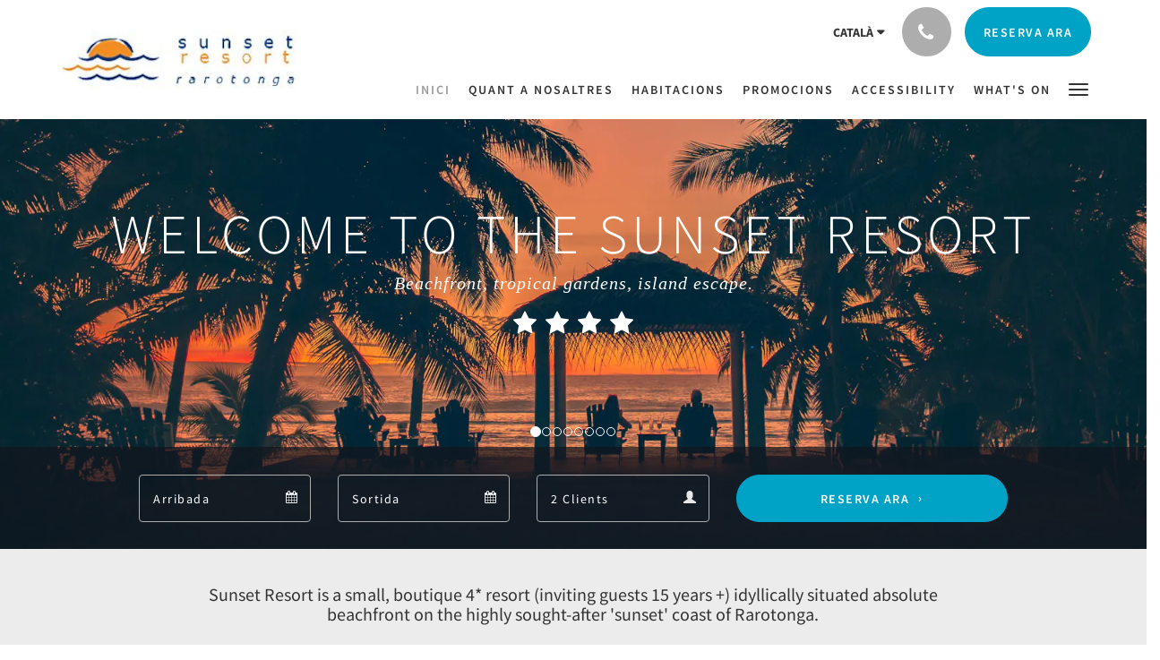

--- FILE ---
content_type: text/html
request_url: https://www.thesunsetresort.com/ca/index.html
body_size: 12036
content:
<!doctype html><!--[if lt IE 7 ]><html lang="ca" class="no-js ie6"><![endif]--><!--[if IE 7 ]><html lang="ca" class="no-js ie7"><![endif]--><!--[if IE 8 ]><html lang="ca" class="no-js ie8"><![endif]--><!--[if IE 9 ]><html lang="ca" class="no-js ie9"><![endif]--><!--[if (gt IE 9)|!(IE)]><!--><html lang="ca" class="no-js"><!--<![endif]--><head prefix="og: http://ogp.me/ns#"><meta charset="utf-8"><meta http-equiv="X-UA-Compatible" content="IE=edge"><meta name="viewport" content="width=device-width, initial-scale=1, maximum-scale=5"><link rel="icon" type="image/x-icon" href="//webbox-assets.siteminder.com/assets/images/favicon-home.ico"><title>Inici | Sunset Resort - Rarotonga, Cook Islands</title><link rel="canonical" href="https://www.thesunsetresort.com/ca/index.html"><link rel="alternate" hreflang="ca" href="https://www.thesunsetresort.com/ca/index.html"><link rel="alternate" hreflang="zh" href="https://www.thesunsetresort.com/zh/index.html"><link rel="alternate" hreflang="tw" href="https://www.thesunsetresort.com/tw/index.html"><link rel="alternate" hreflang="da" href="https://www.thesunsetresort.com/da/index.html"><link rel="alternate" hreflang="nl" href="https://www.thesunsetresort.com/nl/index.html"><link rel="alternate" hreflang="en" href="https://www.thesunsetresort.com"><link rel="alternate" hreflang="fi" href="https://www.thesunsetresort.com/fi/index.html"><link rel="alternate" hreflang="fr" href="https://www.thesunsetresort.com/fr/index.html"><link rel="alternate" hreflang="de" href="https://www.thesunsetresort.com/de/index.html"><link rel="alternate" hreflang="el" href="https://www.thesunsetresort.com/el/index.html"><link rel="alternate" hreflang="is" href="https://www.thesunsetresort.com/is/index.html"><link rel="alternate" hreflang="id" href="https://www.thesunsetresort.com/id/index.html"><link rel="alternate" hreflang="it" href="https://www.thesunsetresort.com/it/index.html"><link rel="alternate" hreflang="ja" href="https://www.thesunsetresort.com/ja/index.html"><link rel="alternate" hreflang="ko" href="https://www.thesunsetresort.com/ko/index.html"><link rel="alternate" hreflang="no" href="https://www.thesunsetresort.com/no/index.html"><link rel="alternate" hreflang="pt" href="https://www.thesunsetresort.com/pt/index.html"><link rel="alternate" hreflang="ru" href="https://www.thesunsetresort.com/ru/index.html"><link rel="alternate" hreflang="es" href="https://www.thesunsetresort.com/es/index.html"><link rel="alternate" hreflang="sv" href="https://www.thesunsetresort.com/sv/index.html"><link rel="alternate" hreflang="th" href="https://www.thesunsetresort.com/th/index.html"><meta name="robots" content="index, follow"><meta name="author" content="Sunset Resort - Rarotonga, Cook Islands"><meta name="description" content=""><meta property="og:title" content="Inici"><meta property="og:type" content="website"><meta name="og:description" content=""><meta name="og:site_name" content="www.thesunsetresort.com"><meta name="og:locale" content="ca"><meta property="og:locale:alternate" content="zh"><meta property="og:locale:alternate" content="tw"><meta property="og:locale:alternate" content="da"><meta property="og:locale:alternate" content="nl"><meta property="og:locale:alternate" content="en"><meta property="og:locale:alternate" content="fi"><meta property="og:locale:alternate" content="fr"><meta property="og:locale:alternate" content="de"><meta property="og:locale:alternate" content="el"><meta property="og:locale:alternate" content="is"><meta property="og:locale:alternate" content="id"><meta property="og:locale:alternate" content="it"><meta property="og:locale:alternate" content="ja"><meta property="og:locale:alternate" content="ko"><meta property="og:locale:alternate" content="no"><meta property="og:locale:alternate" content="pt"><meta property="og:locale:alternate" content="ru"><meta property="og:locale:alternate" content="es"><meta property="og:locale:alternate" content="sv"><meta property="og:locale:alternate" content="th"><meta property="og:url" content="https://www.thesunsetresort.com/ca/index.html"><meta property="og:image" content=""><meta name="google-site-verification" content="fN8xiFst-aTYASfl4tJZ50JbP6RZEqnrLBG1wuir6bk"><link rel="stylesheet" href="//webbox-assets.siteminder.com/assets/themes/css/theme1colorPalette3-47f4357e376eab755e2742ab60909667.css"><script defer>window.smcv=window.smcv||{},window.smcv.fireWhenReady=function(n,e){var r,c=0,i=setInterval(function(){try{20===++c&&(console.warn(n+" failed indefinitely. "),clearInterval(i)),r=n.split(".").reduce(function(n,e){return n[e]},window)}catch(e){console.info("retrying..."+c+" "+n)}void 0!==r&&(e(),clearInterval(i))},500)};</script><script>
    window.propertyId= "4508bf04-8114-11e5-8827-02b1347ffa5b";
</script><script>(function(w,d,s,l,i){w[l]=w[l]||[];w[l].push({'gtm.start':
            new Date().getTime(),event:'gtm.js'});var f=d.getElementsByTagName(s)[0],
        j=d.createElement(s),dl=l!='dataLayer'?'&l='+l:'';j.async=true;j.src=
        'https://www.googletagmanager.com/gtm.js?id='+i+dl;f.parentNode.insertBefore(j,f);
    })(window,document,'script','dataLayer','GTM-WD6VSBF');</script><link rel="stylesheet" href="https://unpkg.com/leaflet@1.3.1/dist/leaflet.css" integrity="sha512-Rksm5RenBEKSKFjgI3a41vrjkw4EVPlJ3+OiI65vTjIdo9brlAacEuKOiQ5OFh7cOI1bkDwLqdLw3Zg0cRJAAQ==" crossorigin=""><script src="https://unpkg.com/leaflet@1.3.1/dist/leaflet.js" integrity="sha512-/Nsx9X4HebavoBvEBuyp3I7od5tA0UzAxs+j83KgC8PU0kgB4XiK4Lfe4y4cgBtaRJQEIFCW+oC506aPT2L1zw==" crossorigin="" async></script><script type="application/javascript" src="//webbox-assets.siteminder.com/assets/libs/js/canvas-js-bundle-v4.js"></script><script type="application/ld+json">{"@context": "http://schema.org","@type": "Hotel","description": "Welcome to the Sunset Resort - Beachfront, tropical gardens, island escape.","hasMap": "https://maps.googleapis.com/maps/api/staticmap?zoom=15&center=-21.21308739,-159.82686192&size=1600x1200&sensor=false&markers=color:blue%7c-21.21308739,-159.82686192","address": {"@type": "PostalAddress","addressLocality": "Arorangi","addressRegion": "Rarotonga","postalCode": "PO Box 377 Rarotonga","streetAddress": "Ara Tapu","addressCountry": "Cook Islands"},"geo": {"@type": "GeoCoordinates","latitude": -21.21308739,"longitude": -159.82686192},"telephone": "+682 28 028","url": "https://www.thesunsetresort.com","name": "Sunset Resort - Rarotonga, Cook Islands","starRating": { "@type": "Rating", "ratingValue" : "4.0" }}</script></head><body class="horizontal_logo theme1 colorPalette3 typography1 buttonStyle3 page-home lang-ca"><div class="navbar-container"><nav class="navbar navbar-fixed-top navbar-main"><div class="container"><div class="row"><div class="hidden-xs col-sm-3 logo-container"><a href="/ca/index.html"><div class="logo"><span class="logo-helper"></span><img class="logo-img" src="//webbox.imgix.net/images/nvsbkxnacohhrnev/599b45bc-3805-424a-9599-29d0fcd62732.jpg?auto=format,compress&amp;fit=crop&amp;h=112" alt="Sunset Resort - Rarotonga, Cook Islands"></div></a></div><div class="col-xs-12 col-sm-9"><div class="navbar navbar-actions text-right"><button type="button" class="navbar-toggle collapsed" data-toggle="collapse" data-target="#navbar-links"><span class="sr-only">Toggle navigation</span><span class="icon-bar"></span><span class="icon-bar"></span><span class="icon-bar"></span></button><div class="dropdown language-switcher-wrapper"><button type="button" class="btn-language-switcher" id="languageSwitcher-1ad4b2d037ff4bdfa04219ba45633090" data-toggle="dropdown" aria-haspopup="true" aria-controls="languageMenu-1ad4b2d037ff4bdfa04219ba45633090" tabindex="0"><span tabindex="-1"><span aria-labelledby="languageSwitcher-1ad4b2d037ff4bdfa04219ba45633090" aria-label="Català" class="pull-left btn-language-switcher_label"><span class="languageCode">Català</span></span></span></button><select name="ddlLanguages" id="ddlLanguages-1ad4b2d037ff4bdfa04219ba45633090" class="languages-native-dropdown" onchange="switchLanguage(this)"><option value="/ca/index.html" selected>Català</option><option value="/zh/index.html">简体</option><option value="/tw/index.html">繁體</option><option value="/da/index.html">Dansk</option><option value="/nl/index.html">Nederlands</option><option value="/">English</option><option value="/fi/index.html">Suomi</option><option value="/fr/index.html">Français</option><option value="/de/index.html">Deutsch</option><option value="/el/index.html">Ελληνικά</option><option value="/is/index.html">Íslenska</option><option value="/id/index.html">Bahasa Indonesia</option><option value="/it/index.html">Italiano</option><option value="/ja/index.html">日本語</option><option value="/ko/index.html">한국인</option><option value="/no/index.html">Norsk</option><option value="/pt/index.html">Português</option><option value="/ru/index.html">Русский</option><option value="/es/index.html">Español</option><option value="/sv/index.html">Svenska</option><option value="/th/index.html">ไทย</option></select><ul id="languageMenu-1ad4b2d037ff4bdfa04219ba45633090" class="dropdown-menu language-dropdown-menu" aria-labelledby="languageSwitcher"><li class="language-dropdown-menu__item"><a class="language-dropdown-menu__item-link current" hreflang="ca" href="/ca/index.html"><span class="language-label">Català</span></a></li><li class="language-dropdown-menu__item"><a class="language-dropdown-menu__item-link " hreflang="zh-Hans" href="/zh/index.html"><span class="language-label">简体</span></a></li><li class="language-dropdown-menu__item"><a class="language-dropdown-menu__item-link " hreflang="zh-Hant" href="/tw/index.html"><span class="language-label">繁體</span></a></li><li class="language-dropdown-menu__item"><a class="language-dropdown-menu__item-link " hreflang="da" href="/da/index.html"><span class="language-label">Dansk</span></a></li><li class="language-dropdown-menu__item"><a class="language-dropdown-menu__item-link " hreflang="nl" href="/nl/index.html"><span class="language-label">Nederlands</span></a></li><li class="language-dropdown-menu__item"><a class="language-dropdown-menu__item-link " hreflang="en" href="/"><span class="language-label">English</span></a></li><li class="language-dropdown-menu__item"><a class="language-dropdown-menu__item-link " hreflang="fi" href="/fi/index.html"><span class="language-label">Suomi</span></a></li><li class="language-dropdown-menu__item"><a class="language-dropdown-menu__item-link " hreflang="fr" href="/fr/index.html"><span class="language-label">Français</span></a></li><li class="language-dropdown-menu__item"><a class="language-dropdown-menu__item-link " hreflang="de" href="/de/index.html"><span class="language-label">Deutsch</span></a></li><li class="language-dropdown-menu__item"><a class="language-dropdown-menu__item-link " hreflang="el" href="/el/index.html"><span class="language-label">Ελληνικά</span></a></li><li class="language-dropdown-menu__item"><a class="language-dropdown-menu__item-link " hreflang="is" href="/is/index.html"><span class="language-label">Íslenska</span></a></li><li class="language-dropdown-menu__item"><a class="language-dropdown-menu__item-link " hreflang="id" href="/id/index.html"><span class="language-label">Bahasa Indonesia</span></a></li><li class="language-dropdown-menu__item"><a class="language-dropdown-menu__item-link " hreflang="it" href="/it/index.html"><span class="language-label">Italiano</span></a></li><li class="language-dropdown-menu__item"><a class="language-dropdown-menu__item-link " hreflang="ja" href="/ja/index.html"><span class="language-label">日本語</span></a></li><li class="language-dropdown-menu__item"><a class="language-dropdown-menu__item-link " hreflang="ko" href="/ko/index.html"><span class="language-label">한국인</span></a></li><li class="language-dropdown-menu__item"><a class="language-dropdown-menu__item-link " hreflang="nb" href="/no/index.html"><span class="language-label">Norsk</span></a></li><li class="language-dropdown-menu__item"><a class="language-dropdown-menu__item-link " hreflang="pt" href="/pt/index.html"><span class="language-label">Português</span></a></li><li class="language-dropdown-menu__item"><a class="language-dropdown-menu__item-link " hreflang="ru" href="/ru/index.html"><span class="language-label">Русский</span></a></li><li class="language-dropdown-menu__item"><a class="language-dropdown-menu__item-link " hreflang="es" href="/es/index.html"><span class="language-label">Español</span></a></li><li class="language-dropdown-menu__item"><a class="language-dropdown-menu__item-link " hreflang="sv" href="/sv/index.html"><span class="language-label">Svenska</span></a></li><li class="language-dropdown-menu__item"><a class="language-dropdown-menu__item-link " hreflang="th" href="/th/index.html"><span class="language-label">ไทย</span></a></li></ul></div><div class="pull-right"><button type="button" class="btn btn-modal pull-left" data-toggle="modal" data-target="#contactModal"><span class="fa fa-phone hotel-phone-icon"></span></button><div class="modal fade" id="contactModal" tabindex="-1" role="dialog" aria-labelledby="contactModalLabel"><div class="modal-dialog modal-sm" role="document"><div class="modal-content"><div class="modal-header"><button type="button" class="close" data-dismiss="modal" aria-label="Close"><span aria-hidden="true">×</span></button><h2 class="modal-title" id="contactModalLabel">Poseu-vos en contacte amb nosaltres</h2></div><div class="modal-body"><div class="modal-body_number"><h3 class="modal-body_label">Número de telèfon 1</h3><a href="tel:+682 28 028" class="modal-body_link">+682 28 028</a></div><div class="modal-body_number"><h3 class="modal-body_label">Número de telèfon 2</h3><a href="tel:+682 55520" class="modal-body_link">+682 55520</a></div></div></div></div></div><form class="booking-button-form text-center" target="_blank" action="https://app-apac.thebookingbutton.com/properties/sunsetresortdirect" method="GET" autocomplete="off"><input type="hidden" name="locale" value="ca-ES"><input type="hidden" name="referrer" value="canvas"><button type="submit" class="btn btn-primary navbar-btn navbar-booking-btn " tabindex="0"><span tabindex="-1">Reserva ara</span></button></form></div></div><div id="navbar-links" class="navbar navbar-links navbar-collapse collapse"><ul class="nav navbar-nav navbar-right"><li role="presentation" class=" active"><a role="menuitem" tabindex="0" href="/ca/index.html"><span tabindex="-1">Inici</span></a></li><li role="presentation" class=" "><a role="menuitem" tabindex="0" href="/ca/about-us.html"><span tabindex="-1">Quant a nosaltres</span></a></li><li role="presentation" class=" "><a role="menuitem" tabindex="0" href="/ca/rooms.html"><span tabindex="-1">Habitacions</span></a></li><li role="presentation" class="hidden-sm "><a role="menuitem" tabindex="0" href="/ca/promotions.html"><span tabindex="-1">Promocions</span></a></li><li role="presentation" class="hidden-sm hidden-md "><a role="menuitem" tabindex="0" href="/ca/accessibility.html"><span tabindex="-1">Accessibility</span></a></li><li role="presentation" class="hidden-sm hidden-md "><a role="menuitem" tabindex="0" href="/ca/what-s-on.html"><span tabindex="-1">What's On</span></a></li><li role="presentation" class="hidden-sm hidden-md hidden-lg "><a role="menuitem" tabindex="0" href="/ca/contact-us.html"><span tabindex="-1">Poseu-vos en contacte amb nosaltres</span></a></li><li role="presentation" class="hidden-sm hidden-md hidden-lg "><a role="menuitem" tabindex="0" href="/ca/tours-activities.html"><span tabindex="-1">Tours &amp; Activities</span></a></li><li role="presentation" class="hidden-sm hidden-md hidden-lg "><a role="menuitem" tabindex="0" href="/ca/gallery.html"><span tabindex="-1">Galeria</span></a></li><li class="dropdown hidden-xs "><a href="#" class="dropdown-toggle" data-toggle="dropdown" role="button"><div class="bar-top"></div><div class="bar"></div><div class="bar-btm"></div></a><ul class="dropdown-menu"><li role="presentation" class=" hidden-sm hidden-md hidden-lg "><a role="menuitem" tabindex="0" href="/ca/about-us.html"><span tabindex="-1">Quant a nosaltres</span></a></li><li role="presentation" class=" hidden-sm hidden-md hidden-lg "><a role="menuitem" tabindex="0" href="/ca/rooms.html"><span tabindex="-1">Habitacions</span></a></li><li role="presentation" class=" hidden-md hidden-lg "><a role="menuitem" tabindex="0" href="/ca/promotions.html"><span tabindex="-1">Promocions</span></a></li><li role="presentation" class=" hidden-lg "><a role="menuitem" tabindex="0" href="/ca/accessibility.html"><span tabindex="-1">Accessibility</span></a></li><li role="presentation" class=" hidden-lg "><a role="menuitem" tabindex="0" href="/ca/what-s-on.html"><span tabindex="-1">What's On</span></a></li><li role="presentation" class=" "><a role="menuitem" tabindex="0" href="/ca/contact-us.html"><span tabindex="-1">Poseu-vos en contacte amb nosaltres</span></a></li><li role="presentation" class=" "><a role="menuitem" tabindex="0" href="/ca/tours-activities.html"><span tabindex="-1">Tours &amp; Activities</span></a></li><li role="presentation" class=" "><a role="menuitem" tabindex="0" href="/ca/gallery.html"><span tabindex="-1">Galeria</span></a></li></ul></li></ul></div></div></div></div></nav></div><div class="mobile-branding navbar hidden-sm hidden-md hidden-lg "><a class="" href="/ca/index.html"><div class="logo"><span class="logo-helper"></span><img class="logo-img" src="//webbox.imgix.net/images/nvsbkxnacohhrnev/599b45bc-3805-424a-9599-29d0fcd62732.jpg?auto=format,compress&amp;fit=crop&amp;h=40" alt="Sunset Resort - Rarotonga, Cook Islands"></div></a></div><div id="content-wrap"><div id="content"><div><div class="home-hero-promo"><div class="hero-image" id="home-hero-image"><div class="mobile"><div id="mobile-carousel-hero-153109" class="carousel slide" data-ride="carousel" data-interval="5000"><ol class="carousel-indicators "><li data-target="#mobile-carousel-hero-153109" data-slide-to="0" class="active"></li><li data-target="#mobile-carousel-hero-153109" data-slide-to="1" class=""></li><li data-target="#mobile-carousel-hero-153109" data-slide-to="2" class=""></li><li data-target="#mobile-carousel-hero-153109" data-slide-to="3" class=""></li><li data-target="#mobile-carousel-hero-153109" data-slide-to="4" class=""></li><li data-target="#mobile-carousel-hero-153109" data-slide-to="5" class=""></li><li data-target="#mobile-carousel-hero-153109" data-slide-to="6" class=""></li><li data-target="#mobile-carousel-hero-153109" data-slide-to="7" class=""></li></ol><div class="carousel-inner"><div class="item active"><div class="image-mobile" style="background-image: url(//webbox.imgix.net/images/nvsbkxnacohhrnev/885f3885-7520-4995-a6bc-8446adb2631c.jpg?auto=format,compress&amp;fit=crop&amp;crop=entropy&amp;w=991&amp;h=400)"></div></div><div class="item "><div class="image-mobile" style="background-image: url(//webbox.imgix.net/images/nvsbkxnacohhrnev/4520effe-dcc7-405e-88ff-87a56775689e.jpg?auto=format,compress&amp;fit=crop&amp;crop=entropy&amp;w=991&amp;h=400)"></div></div><div class="item "><div class="image-mobile" style="background-image: url(//webbox.imgix.net/images/nvsbkxnacohhrnev/5ad14741-b830-42be-8f4a-3c7568f17083.jpg?auto=format,compress&amp;fit=crop&amp;crop=entropy&amp;w=991&amp;h=400)"></div></div><div class="item "><div class="image-mobile" style="background-image: url(//webbox.imgix.net/images/nvsbkxnacohhrnev/dbe01efc-7a2f-4fe8-a409-b60edcfc7281.jpg?auto=format,compress&amp;fit=crop&amp;crop=entropy&amp;w=991&amp;h=400)"></div></div><div class="item "><div class="image-mobile" style="background-image: url(//webbox.imgix.net/images/nvsbkxnacohhrnev/d69f69ed-eed9-4229-bdfd-26f71146e5cb.jpg?auto=format,compress&amp;fit=crop&amp;crop=entropy&amp;w=991&amp;h=400)"></div></div><div class="item "><div class="image-mobile" style="background-image: url(//webbox.imgix.net/images/nvsbkxnacohhrnev/4a7c0ea2-33f3-466e-9595-4a613de55a12.jpg?auto=format,compress&amp;fit=crop&amp;crop=entropy&amp;w=991&amp;h=400)"></div></div><div class="item "><div class="image-mobile" style="background-image: url(//webbox.imgix.net/images/nvsbkxnacohhrnev/8314b58a-63cd-498f-99d0-3e852796f9f2.jpg?auto=format,compress&amp;fit=crop&amp;crop=entropy&amp;w=991&amp;h=400)"></div></div><div class="item "><div class="image-mobile" style="background-image: url(//webbox.imgix.net/images/nvsbkxnacohhrnev/f85b2e07-b1cd-4c76-819e-7be5633e5afb.jpg?auto=format,compress&amp;fit=crop&amp;crop=entropy&amp;w=991&amp;h=400)"></div></div></div></div></div><div class="image-non-mobile"><div id="carousel-hero-153109" class="carousel slide" data-ride="carousel" data-interval="5000"><ol class="carousel-indicators custom"><li data-target="#carousel-hero-153109" data-slide-to="0" class="active"></li><li data-target="#carousel-hero-153109" data-slide-to="1" class=""></li><li data-target="#carousel-hero-153109" data-slide-to="2" class=""></li><li data-target="#carousel-hero-153109" data-slide-to="3" class=""></li><li data-target="#carousel-hero-153109" data-slide-to="4" class=""></li><li data-target="#carousel-hero-153109" data-slide-to="5" class=""></li><li data-target="#carousel-hero-153109" data-slide-to="6" class=""></li><li data-target="#carousel-hero-153109" data-slide-to="7" class=""></li></ol><div class="carousel-inner"><div class="item active"><img src="//webbox.imgix.net/images/nvsbkxnacohhrnev/885f3885-7520-4995-a6bc-8446adb2631c.jpg?auto=format,compress&amp;fit=crop&amp;crop=entropy&amp;w=1600&amp;h=600" alt=""></div><div class="item "><img src="//webbox.imgix.net/images/nvsbkxnacohhrnev/4520effe-dcc7-405e-88ff-87a56775689e.jpg?auto=format,compress&amp;fit=crop&amp;crop=entropy&amp;w=1600&amp;h=600" alt=""></div><div class="item "><img src="//webbox.imgix.net/images/nvsbkxnacohhrnev/5ad14741-b830-42be-8f4a-3c7568f17083.jpg?auto=format,compress&amp;fit=crop&amp;crop=entropy&amp;w=1600&amp;h=600" alt=""></div><div class="item "><img src="//webbox.imgix.net/images/nvsbkxnacohhrnev/dbe01efc-7a2f-4fe8-a409-b60edcfc7281.jpg?auto=format,compress&amp;fit=crop&amp;crop=entropy&amp;w=1600&amp;h=600" alt=""></div><div class="item "><img src="//webbox.imgix.net/images/nvsbkxnacohhrnev/d69f69ed-eed9-4229-bdfd-26f71146e5cb.jpg?auto=format,compress&amp;fit=crop&amp;crop=entropy&amp;w=1600&amp;h=600" alt=""></div><div class="item "><img src="//webbox.imgix.net/images/nvsbkxnacohhrnev/4a7c0ea2-33f3-466e-9595-4a613de55a12.jpg?auto=format,compress&amp;fit=crop&amp;crop=entropy&amp;w=1600&amp;h=600" alt=""></div><div class="item "><img src="//webbox.imgix.net/images/nvsbkxnacohhrnev/8314b58a-63cd-498f-99d0-3e852796f9f2.jpg?auto=format,compress&amp;fit=crop&amp;crop=entropy&amp;w=1600&amp;h=600" alt=""></div><div class="item "><img src="//webbox.imgix.net/images/nvsbkxnacohhrnev/f85b2e07-b1cd-4c76-819e-7be5633e5afb.jpg?auto=format,compress&amp;fit=crop&amp;crop=entropy&amp;w=1600&amp;h=600" alt=""></div></div></div></div><div class="hero-main-text booking-top"><h1>Welcome to the Sunset Resort</h1><h2>Beachfront, tropical gardens, island escape.</h2><div class="stars"><span class="fa fa-2x fa-star"></span><span class="fa fa-2x fa-star"></span><span class="fa fa-2x fa-star"></span><span class="fa fa-2x fa-star"></span></div></div><div class="booking-button-promo-inline"><div class="container"><div><form class="booking-button-form text-center" target="_blank" rel="noopener" action="https://app-apac.thebookingbutton.com/properties/sunsetresortdirect" id="bookingButtonForm_153109_237693" method="GET" autocomplete="off"><input type="hidden" name="from_widget" value="true"><input type="hidden" name="room_type" value=""><div class="row"><div class="col-xs-12 col-md-8"><div class="row"><div class="col-xs-12 col-md-4"><div id="a-parent153109" style="position: relative" class="form-group has-feedback"><label class="control-label sr-only" for="arrival153109">Arrival</label><input type="text" class="form-control" id="arrival153109" placeholder="Arribada"><span class="fa fa-calendar form-control-feedback"></span><span id="arrivalCalendar153109" class="sr-only">Arrival calendar</span></div></div><div class="col-xs-12 col-md-4"><div id="d-parent153109" style="position: relative" class="form-group has-feedback"><label class="control-label sr-only" for="departure153109">Departure</label><input type="text" class="form-control" id="departure153109" placeholder="Sortida"><span class="fa fa-calendar form-control-feedback"></span><span id="departureCalendar153109" class="sr-only">Departure calendar</span></div></div><div class="col-xs-12 col-md-4"><div class="form-group has-feedback"><label class="control-label sr-only" for="guests153109">Guests</label><select class="form-control" id="guests153109" name="number_adults"><option value="1"> 1 Clients </option><option value="2" selected> 2 Clients </option><option value="3"> 3 Clients </option><option value="4"> 4 Clients </option><option value="5"> 5 Clients </option><option value="6"> 6 Clients </option><option value="7"> 7 Clients </option><option value="8"> 8 Clients </option><option value="9"> 9 Clients </option><option value="10"> 10 Clients </option></select><span class="glyphicon glyphicon-user form-control-feedback"></span><span id="guestsCalendar153109" class="sr-only">Guests calendar</span></div></div></div></div><input type="hidden" name="locale" value="ca-ES"><input type="hidden" name="referrer" value="canvas"><div class="col-xs-12 col-md-4"><button type="submit" class="btn btn-primary btn-block">Reserva ara</button></div></div></form></div></div></div><div class="booking-button-promo-bar"></div></div><div class="hero-sub-text"><div class="row"><div class="col-xs-offset-2 col-xs-8"><h3>Sunset Resort is a small, boutique 4* resort (inviting guests 15 years +) idyllically situated absolute beachfront on the highly sought-after 'sunset' coast of Rarotonga.</h3></div></div></div></div><div class="standard-promo-container container"><div class="standard-promo room-types-promo"><h3 class="standard-promo-header">Habitacions</h3><div id="room-types-promo-carousel" class="standard-promo-carousel carousel slide" data-ride="carousel" data-interval="false"><div class="carousel-inner" role="listbox"><div class="item active"><div class="row"><div class="hidden-xs col-sm-1"></div><div class="col-xs-12 col-sm-5"><div class="standard-promo-image"><img src="//webbox.imgix.net/images/nvsbkxnacohhrnev/0974f1e5-31b8-4ed6-aefa-4108d1568df4.jpg?auto=format,compress&amp;fit=crop&amp;crop=entropy&amp;w=750&amp;h=600" alt="" style="width: 100%"></div></div><div class="col-xs-12 col-sm-5"><div class="standard-promo-info"><h4 class="standard-promo-title">Poolside/Garden Studio</h4><div class="standard-promo-description"><p>Room Size 31 m2 or 388 ft² (approx)</p><ul><li>$395&nbsp;per night up to 2 guests</li><li>Max Occupancy 2 guest</li><li>Valid for travel from April 2025&nbsp;to March 2026</li></ul><p>This spacious&nbsp;air-conditioned poolside garden studio is ideal for a couple or singles travelling together (15yrs +). The studio features a king bed (twin singles available on request), bathroom, kitchen and lounge area,&nbsp;with a large covered private patio or balcony overlooking one of the beautiful swimming pools or lush tropical gardens.&nbsp;WIFI is free/unlimited and access points are located in each room and throughout the resort.</p><p>The fully equipped kitchen contains a fridge/freezer, microwave and cooktop, along with kitchen utensils and tea and coffee making facilities.&nbsp;</p><p>The spacious bathroom contains a walk-in shower, hand-basin and toilet, along with a range of toiletries. Bathroom linen and beach towels are&nbsp;provided.</p><p>The stylish lounge area contains a lounge suite, dining table and chairs, smart TV and opens out to the large patio or balcony complete with sun lounger and deck chairs.</p><p>The Resort has 15 ground floor Studios and 6 Studios are located upstairs.</p><p>Accessibility&nbsp;- Two ground floor studios are accessible friendly, with the bathroom wheelchair accessible. Our pathways throughout the resort allow guests to travel unencumbered from their room to all resort amenities ie restaurant, bar, reception, laundry and beachfront. One swimming pool contains a ramp for ease of access.</p></div><a class="btn btn-primary" href="/ca/rooms/poolside/garden-studio.html">Més informació</a></div></div><div class="hidden-xs col-sm-1"></div></div></div><div class="item "><div class="row"><div class="hidden-xs col-sm-1"></div><div class="col-xs-12 col-sm-5"><div class="standard-promo-image"><img src="//webbox.imgix.net/images/nvsbkxnacohhrnev/ca389011-8e4f-495b-968a-7ed3fa93c7c6.jpg?auto=format,compress&amp;fit=crop&amp;crop=entropy&amp;w=750&amp;h=600" alt="" style="width: 100%"></div></div><div class="col-xs-12 col-sm-5"><div class="standard-promo-info"><h4 class="standard-promo-title">Poolside One-Bedroom Suite</h4><div class="standard-promo-description"><p>Room Size 52 m2 or 560 ft² (approx)</p><ul><li>$430&nbsp;per night - 2 guests</li><li>Max Occupancy 3 guests - extra guest $98&nbsp;per night</li><li>Valid for travel from April 2025&nbsp;to March 2026</li></ul><p>This spacious air-conditioned poolside one bedroom suite is ideal for couples, singles travelling together or a small family (15yrs +).&nbsp; The suite features a separate bedroom, bathroom, kitchen and lounge area, with a large private covered balcony overlooking one of the beautiful swimming pools and lush tropical gardens.&nbsp;WIFI is free/unlimited and access points are located in each room and throughout the resort.</p><p>The large bedroom has a king bed (twin singles available on request). An additional single bed can be added in the lounge area if required.</p><p>The spacious bathroom contains a walk-in shower, hand-basin and toilet, along with a range of toiletries. Bathroom linen and beach towels are provided.</p><p>The kitchen is fully equipped and contains a fridge/freezer, microwave and cooktop, along with kitchen utensils and tea and coffee making facilities.</p><p>The stylish lounge area contains a lounge suite, dining table and chairs, smart TV&nbsp;and opens out to the large balcony complete with sun lounger and deck chairs.</p><p>Both of the One-bedroom Suites are located upstairs.</p></div><a class="btn btn-primary" href="/ca/rooms/poolside-one-bedroom-suite.html">Més informació</a></div></div><div class="hidden-xs col-sm-1"></div></div></div><div class="item "><div class="row"><div class="hidden-xs col-sm-1"></div><div class="col-xs-12 col-sm-5"><div class="standard-promo-image"><img src="//webbox.imgix.net/images/nvsbkxnacohhrnev/8ab56945-95f2-49ec-b730-8cf71272dab8.jpg?auto=format,compress&amp;fit=crop&amp;crop=entropy&amp;w=750&amp;h=600" alt="" style="width: 100%"></div></div><div class="col-xs-12 col-sm-5"><div class="standard-promo-info"><h4 class="standard-promo-title">Beachfront Studio</h4><div class="standard-promo-description"><p>Room size 31m2 or 388&nbsp;ft²</p><ul><li>$535&nbsp;per night up to 2 guests</li><li>Max Occupancy 2 guests</li><li>Valid for travel from April 2025&nbsp;to March 2026</li></ul><p>This spacious air-conditioned beachfront studio is ideal for a couple or singles travelling together (15yrs +). The studio features a king bed (twin singles available on request), bathroom, kitchen and lounge area, with a large covered private patio offering spectacular views of the lagoon.&nbsp;WIFI is free/unlimited and access points are located in each room and throughout the resort.</p><p>The fully equipped kitchen contains a fridge/freezer, microwave and cooktop, along with kitchen utensils and tea and coffee making facilities.</p><p>The spacious bathroom with&nbsp;a walk-in shower, hand-basin and toilet, along with a range of toiletries. Bathrobes, bathroom linen and beach towels are provided.</p><p>The stylish lounge area contains a lounge suite, dining table and chairs, smart TV, safe and opens out to the large patio complete with sun lounger and deck chairs.</p></div><a class="btn btn-primary" href="/ca/rooms/beachfront-studio.html">Més informació</a></div></div><div class="hidden-xs col-sm-1"></div></div></div><div class="item "><div class="row"><div class="hidden-xs col-sm-1"></div><div class="col-xs-12 col-sm-5"><div class="standard-promo-image"><img src="//webbox.imgix.net/images/nvsbkxnacohhrnev/0b3ac3c4-c36f-4e59-8a1a-96cca78af2d1.jpg?auto=format,compress&amp;fit=crop&amp;crop=entropy&amp;w=750&amp;h=600" alt="" style="width: 100%"></div></div><div class="col-xs-12 col-sm-5"><div class="standard-promo-info"><h4 class="standard-promo-title">Beachfront Two-Bedroom Suite</h4><div class="standard-promo-description"><p>Room Size 68 m2 or 732 ft² (approx)</p><ul><li>$795&nbsp;per night - up to 4 guests</li><li>Max Occupancy 4 guests</li><li>Valid for travel from April 2025&nbsp;to March 2026</li></ul><p>This spacious air-conditioned beachfront two bedroom suite is ideal for couples, singles travelling together, or a family (15yrs +).&nbsp; The suite features two bedrooms, a full bathroom (with walk-in shower, hand-basin and toilet, along with a range of toiletries, bathroom linen and beach towels), a separate half bathroom (with toilet and hand-basin), kitchen and lounge area, with large private covered patio area offering spectacular views of the lagoon.&nbsp;WIFI is free/unlimited and access points are located in each room and throughout the resort.</p><p>The two large bedrooms each have&nbsp;a king bed (twin singles available on request), with bath robes supplied.</p><p>The kitchen is fully equipped and contains a fridge/freezer, full oven, microwave, dishwasher, along with kitchen utensils and tea and coffee making facilities.</p><p>The stylish lounge area contains a lounge suite, smart TV&nbsp;and opens out to the large patio complete with outdoor dining area, sun loungers, and deck chairs.</p></div><a class="btn btn-primary" href="/ca/rooms/beachfront-two-bedroom-suite.html">Més informació</a></div></div><div class="hidden-xs col-sm-1"></div></div></div><div class="item "><div class="row"><div class="hidden-xs col-sm-1"></div><div class="col-xs-12 col-sm-5"><div class="standard-promo-image"><img src="//webbox.imgix.net/images/nvsbkxnacohhrnev/d9317c87-4fc9-47c1-b53a-9bec67ea74f7.jpg?auto=format,compress&amp;fit=crop&amp;crop=entropy&amp;w=750&amp;h=600" alt="" style="width: 100%"></div></div><div class="col-xs-12 col-sm-5"><div class="standard-promo-info"><h4 class="standard-promo-title">Poolside Two-Bedroom Suite</h4><div class="standard-promo-description"><p>Room Size 68 m2 or 732 ft² (approx)</p><ul><li>$575&nbsp;- up to 4 guests per night</li><li>Max Occupancy 5 guests -&nbsp;extra guest $98&nbsp;per night</li><li>Valid for travel from April 2025&nbsp;to March 2026</li></ul><p>This spacious air-conditioned poolside two bedroom suite is ideal for couples, singles travelling together, or a family (15yrs +).&nbsp; The suite features two large bedrooms, a full bathroom (with walk-in shower, hand-basin and toilet, along with a range of toiletries, bathroom linen and beach towels), a separate half bathroom (with toilet and hand-basin), kitchen and lounge area, with a large private covered patio or balcony overlooking one of the beautiful swimming pools and lush tropical gardens.&nbsp;WIFI is free/unlimited and access points are located in each room and throughout the resort.</p><p>The two large bedrooms each has a king bed (twin singles available on request). An additional single bed can be added in the lounge or a bedroom area if required.</p><p>The kitchen is fully equipped and contains a fridge/freezer, microwave, cooktop, along with kitchen utensils and tea and coffee making facilities.</p><p>The stylish lounge area contains a lounge suite, dining table and chairs, smart TV and opens out to the large patio complete with deck chairs and sun loungers.</p><p>Two of the Suites are located upstairs and two are located at ground level.</p><p>Accessibility&nbsp;- Two ground floor suites&nbsp;are accessible friendly, with the bathroom wheelchair accessible. Our pathways throughout the resort allow guests to travel unencumbered from their room to all resort amenities ie restaurant, bar, reception, laundry and beachfront. One swimming pool contains a ramp for ease of access.</p></div><a class="btn btn-primary" href="/ca/rooms/poolside-two-bedroom-suite.html">Més informació</a></div></div><div class="hidden-xs col-sm-1"></div></div></div></div><a class="left carousel-control" href="#room-types-promo-carousel" role="button" data-slide="prev"><span class="icon-prev" aria-hidden="true"></span><span class="sr-only">Previous</span></a><a class="right carousel-control" href="#room-types-promo-carousel" role="button" data-slide="next"><span class="icon-next" aria-hidden="true"></span><span class="sr-only">Next</span></a></div></div></div><div class="standard-promo about-us-promo"><div class="container"><h3 class="standard-promo-header">Quant a nosaltres</h3><p></p><p>Sunset Resort is situated just 3.7 miles from Avarua in Rarotonga. Its spacious, self-catering studios and suites either boast a beachfront location, or overlook the 2 outdoor swimming pools.</p><p>The studios and suites at Resort Sunset are nestled among tropical gardens. Each features a fully equipped kitchen, a private patio or balcony and air conditioning.</p><p>Sunset Resort Rarotonga has an all-day dining restaurant and bar. Each morning it serves a continental and cooked breakfast. An à la carte menu is offered for lunch and dinner. Some nights there are live music and dance performances.</p><p>Sunset Resort is situated approximately 4.3 miles from Rarotonga Airport. An airport shuttle can be organised upon request, and there is also free onsite parking.</p><p>Arorangi is a great choice for travellers interested in friendly people, relaxation and seafood.</p><p></p><br><a class="btn btn-primary" href="/ca/about-us.html">Més informació</a></div></div><div class="standard-promo-container container"><div class="standard-promo promotions-promo"><h3 class="standard-promo-header">Promocions</h3><div id="promotions-promo-carousel" class="standard-promo-carousel carousel slide" data-ride="carousel" data-interval="false"><div class="carousel-inner" role="listbox"><div class="item active"><div class="row"><div class="hidden-xs col-sm-1"></div><div class="col-xs-12 col-sm-5"><div class="standard-promo-image"><img src="//webbox.imgix.net/images/nvsbkxnacohhrnev/dd38c734-1800-45a7-b1e3-b11a11cdcb7f.jpg?auto=format,compress&amp;fit=crop&amp;crop=entropy&amp;w=750&amp;h=600" alt="" style="width: 100%"></div></div><div class="col-xs-12 col-sm-5"><div class="standard-promo-info"><h4 class="standard-promo-title">Sunset Resort Rates</h4><div class="standard-promo-description"><p>If you find a better rate for Sunset Resort feel free to contact us directly.</p><p><a href="mailto:welcome@thesunsetresort.com?subject=Best%20Rate%20Guaranteed">Contact us</a>.</p></div><a class="btn btn-primary" href="/ca/promotions/sunset-resort-rates.html">Més informació</a></div></div><div class="hidden-xs col-sm-1"></div></div></div><div class="item "><div class="row"><div class="hidden-xs col-sm-1"></div><div class="col-xs-12 col-sm-5"><div class="standard-promo-image"><img src="//webbox.imgix.net/images/nvsbkxnacohhrnev/5ce68033-59b3-4cd3-8f8b-c921223edc5b.jpg?auto=format,compress&amp;fit=crop&amp;crop=entropy&amp;w=750&amp;h=600" alt="" style="width: 100%"></div></div><div class="col-xs-12 col-sm-5"><div class="standard-promo-info"><h4 class="standard-promo-title">2025/2026 SPECIAL Stay 7 nights ONLY Pay 6 nights (from 1November2025 to 31March2026)</h4><div class="standard-promo-description"><p>Stay a minimum of seven&nbsp;nights during the specified travel dates&nbsp;and receive:-</p><p>* One FREE night (ie seventh night is free)&nbsp;</p><p>* $50 Birdcage Bar Credit&nbsp;per room</p><p>* $30 Anchorage Restaurant Credit&nbsp;per room&nbsp;</p><p>* FREE WiFi - unlimited</p><p>* Complimentary one-way transfers to Saturday Punanga Nui Market</p><p>*Complimentary return transfers to Sunday Church Service (Arorangi)</p><p>Travel dates:&nbsp; 1 November 2025&nbsp;to 31 March 2026</p><p>Note: this special applies to only to our&nbsp;Poolside/Garden Studios&nbsp;</p><p><strong>Promo Code:&nbsp; 609</strong></p><p><em>This special cannot be&nbsp;combined&nbsp;with any other special or doubled up. Value adds cannot be doubled or cashed up.</em></p><p><em>Disclaimer - Sunset Resort reserves the right to change this special should circumstances change.</em></p></div><a class="btn btn-primary" href="/ca/promotions/2025/2026-special-stay-7-nights-only-pay-6-nights-from-1november2025-to-31march2026.html">Més informació</a></div></div><div class="hidden-xs col-sm-1"></div></div></div></div><a class="left carousel-control" href="#promotions-promo-carousel" role="button" data-slide="prev"><span class="icon-prev" aria-hidden="true"></span><span class="sr-only">Previous</span></a><a class="right carousel-control" href="#promotions-promo-carousel" role="button" data-slide="next"><span class="icon-next" aria-hidden="true"></span><span class="sr-only">Next</span></a></div></div></div><div class="standard-promo gallery-promo"><div class="container"><h3 class="standard-promo-header">Galeria</h3><div class="row"><div class="col-xs-12 col-sm-3"><a href="/ca/gallery.html"><div class="image" style="background-image: url(&quot;//webbox.imgix.net/images/nvsbkxnacohhrnev/58484991-548e-4229-b922-a94ef03c9c33.jpg?auto=format,compress&amp;fit=crop&amp;crop=entropy&amp;w=700&quot;)"></div></a></div><div class="col-xs-12 col-sm-3"><a href="/ca/gallery.html"><div class="image" style="background-image: url(&quot;//webbox.imgix.net/images/nvsbkxnacohhrnev/d69f69ed-eed9-4229-bdfd-26f71146e5cb.jpg?auto=format,compress&amp;fit=crop&amp;crop=entropy&amp;w=700&quot;)"></div></a></div><div class="col-xs-12 col-sm-3"><a href="/ca/gallery.html"><div class="image" style="background-image: url(&quot;//webbox.imgix.net/images/nvsbkxnacohhrnev/ed806f5f-44bc-4e38-8807-36e98d60dd85.jpg?auto=format,compress&amp;fit=crop&amp;crop=entropy&amp;w=700&quot;)"></div></a></div><div class="col-xs-12 col-sm-3"><a href="/ca/gallery.html"><div class="image" style="background-image: url(&quot;//webbox.imgix.net/images/nvsbkxnacohhrnev/dd38c734-1800-45a7-b1e3-b11a11cdcb7f.jpg?auto=format,compress&amp;fit=crop&amp;crop=entropy&amp;w=700&quot;)"></div></a></div></div></div></div><div class="booking-button-promo"><div class="container"><h2>[Substituir per títol sobre la reserva ara]</h2><h3>[Substituir per més informació sobre la reserva]</h3><div><form class="booking-button-form text-center" target="_blank" rel="noopener" action="https://app-apac.thebookingbutton.com/properties/sunsetresortdirect" id="bookingButtonForm_153110_823393" method="GET" autocomplete="off"><input type="hidden" name="from_widget" value="true"><input type="hidden" name="room_type" value=""><div class="row"><div class="col-xs-12 col-md-8"><div class="row"><div class="col-xs-12 col-md-4"><div id="a-parent153110" style="position: relative" class="form-group has-feedback"><label class="control-label sr-only" for="arrival153110">Arrival</label><input type="text" class="form-control" id="arrival153110" placeholder="Arribada"><span class="fa fa-calendar form-control-feedback"></span><span id="arrivalCalendar153110" class="sr-only">Arrival calendar</span></div></div><div class="col-xs-12 col-md-4"><div id="d-parent153110" style="position: relative" class="form-group has-feedback"><label class="control-label sr-only" for="departure153110">Departure</label><input type="text" class="form-control" id="departure153110" placeholder="Sortida"><span class="fa fa-calendar form-control-feedback"></span><span id="departureCalendar153110" class="sr-only">Departure calendar</span></div></div><div class="col-xs-12 col-md-4"><div class="form-group has-feedback"><label class="control-label sr-only" for="guests153110">Guests</label><select class="form-control" id="guests153110" name="number_adults"><option value="1"> 1 Clients </option><option value="2" selected> 2 Clients </option><option value="3"> 3 Clients </option><option value="4"> 4 Clients </option><option value="5"> 5 Clients </option><option value="6"> 6 Clients </option><option value="7"> 7 Clients </option><option value="8"> 8 Clients </option><option value="9"> 9 Clients </option><option value="10"> 10 Clients </option></select><span class="glyphicon glyphicon-user form-control-feedback"></span><span id="guestsCalendar153110" class="sr-only">Guests calendar</span></div></div></div></div><input type="hidden" name="locale" value="ca-ES"><input type="hidden" name="referrer" value="canvas"><div class="col-xs-12 col-md-4"><button type="submit" class="btn btn-primary btn-block">Reserva ara</button></div></div></form></div></div></div><div class="standard-promo-container awards-promo-container"><div class="standard-promo awards-promo"><h3 class="standard-promo-header awards-promo-header">Premis</h3><div class="text-center awards-item-container"><a class="awards-item" href="https://www.tripadvisor.com.ph/Hotel_Review-g294330-d309572-Reviews-Sunset_Resort-Avarua_Rarotonga_Southern_Cook_Islands.html" target="_blank"><img style="height: 150px;" src="//webbox.imgix.net/images/nvsbkxnacohhrnev/52ffe5d5-a16b-4f73-a251-41b0fc4bfb36.png?auto=format,compress&amp;h=300" alt=""></a><div class="awards-item"><img style="height: 150px;" src="//webbox.imgix.net/images/nvsbkxnacohhrnev/4b35106e-0f5a-42d2-8160-e1297b9dd8ad.jpg?auto=format,compress&amp;h=300" alt=""></div><a class="awards-item" href="https://www.tripadvisor.com.ph/Hotel_Review-g294330-d309572-Reviews-Sunset_Resort-Avarua_Rarotonga_Southern_Cook_Islands.html" target="_blank"><img style="height: 150px;" src="//webbox.imgix.net/images/nvsbkxnacohhrnev/018966d5-ba94-44d9-bc8c-693683ad7f8b.png?auto=format,compress&amp;h=300" alt=""></a></div></div></div><div class="contact-us-promo"><div class="container"><div class="row"><div class="col-xs-12 col-sm-6"><div id="map-canvas" class="map-canvas" style="width: 100%;height: 300px;"></div></div><div class="col-xs-12 col-sm-6"><h4 class="name">Sunset Resort - Rarotonga, Cook Islands</h4><p class="address"><a style="color:#333" href="https://maps.google.com/?q=Sunset+Resort+-+Rarotonga%2C+Cook+Islands+Ara Tapu, Arorangi, Rarotonga, PO Box 377 Rarotonga, Cook Islands&amp;ll=-21.21308739,-159.82686192" target="_blank" rel="noopener"> Ara Tapu, Arorangi, Rarotonga, PO Box 377 Rarotonga, Cook Islands </a></p><p class="phone-number"><span class="letter">T</span><a style="color:#333" href="tel:+682 28 028">+682 28 028</a></p><p class="phone-number"><span class="letter">T</span><a style="color:#333" href="tel:+682 55520">+682 55520</a></p><p class="email"><span class="letter">E</span><a style="color:#333" href="mailto:welcome@thesunsetresort.com">welcome@thesunsetresort.com</a></p><a class="btn btn-primary" href="/ca/contact-us.html">Més informació</a></div></div></div></div><div style="margin-top:70px" class="standard-promo-container html-promo">
    <div class="container">
        
    </div>
</div></div></div><div id="footer"><div class="footer"><div class="container"><div class="links"><div class="row"><div class="col-xs-12 col-sm-3 col-md-3"><h4 class="section-name">Sunset Resort - Rarotonga, Cook Islands</h4><p style="font-size: 14px; padding: 5px 0"><a href="https://maps.google.com/?q=Sunset+Resort+-+Rarotonga%2C+Cook+Islands+Ara Tapu, Arorangi, Rarotonga, PO Box 377 Rarotonga, Cook Islands&amp;ll=-21.21308739,-159.82686192" target="_blank" rel="noopener"> Ara Tapu, Arorangi, Rarotonga, PO Box 377 Rarotonga, Cook Islands </a></p></div><div class="col-xs-12 col-sm-3"></div><div class="col-xs-12 col-sm-3"></div><div class="col-xs-12 col-sm-3"><h4 class="section-name">Xarxes socials</h4><ul class="list-unstyled social-media-links"><li><a href="https://www.facebook.com/SunsetResortRarotonga" target="_blank"><i class="facebook-icon"></i><span class="social-icon"></span>Facebook </a></li><li><a href="https://www.tripadvisor.com.ph/Hotel_Review-g294330-d309572-Reviews-Sunset_Resort-Avarua_Rarotonga_Southern_Cook_Islands.html" target="_blank"><i class="tripadvisor-icon"></i><span class="social-icon"></span>TripAdvisor </a></li><li><a href="https://twitter.com/thesunsetresort" target="_blank"><i class="twitter-icon"></i><span class="social-icon"></span>Twitter </a></li></ul></div></div></div></div></div><div class="copyright"><div class="container"><div class="row"><div class="col-xs-12 col-md-3 text-center"><p><span class="fa fa-copyright"></span><span class="fa-copyright__year"></span> All rights reserved </p></div><div class="col-xs-12 col-md-6 text-center"><div class="languages"><a id="ca" class="btn-lang" aria-label="Catalan" href="/ca/index.html"><span>Català</span></a><a id="zh" class="btn-lang" aria-label="Chinese (Simplified)" href="/zh/index.html"><span>简体</span></a><a id="tw" class="btn-lang" aria-label="Chinese (Traditional)" href="/tw/index.html"><span>繁體</span></a><a id="da" class="btn-lang" aria-label="Danish" href="/da/index.html"><span>Dansk</span></a><a id="nl" class="btn-lang" aria-label="Dutch" href="/nl/index.html"><span>Nederlands</span></a><a id="en" class="btn-lang" aria-label="English" href="/"><span>English</span></a><a id="fi" class="btn-lang" aria-label="Finnish" href="/fi/index.html"><span>Suomi</span></a><a id="fr" class="btn-lang" aria-label="French" href="/fr/index.html"><span>Français</span></a><a id="de" class="btn-lang" aria-label="German" href="/de/index.html"><span>Deutsch</span></a><a id="el" class="btn-lang" aria-label="Greek" href="/el/index.html"><span>Ελληνικά</span></a><a id="is" class="btn-lang" aria-label="Icelandic" href="/is/index.html"><span>Íslenska</span></a><a id="id" class="btn-lang" aria-label="Indonesian" href="/id/index.html"><span>Bahasa Indonesia</span></a><a id="it" class="btn-lang" aria-label="Italian" href="/it/index.html"><span>Italiano</span></a><a id="ja" class="btn-lang" aria-label="Japanese" href="/ja/index.html"><span>日本語</span></a><a id="ko" class="btn-lang" aria-label="Korean" href="/ko/index.html"><span>한국인</span></a><a id="no" class="btn-lang" aria-label="Norwegian" href="/no/index.html"><span>Norsk</span></a><a id="pt" class="btn-lang" aria-label="Portuguese" href="/pt/index.html"><span>Português</span></a><a id="ru" class="btn-lang" aria-label="Russian" href="/ru/index.html"><span>Русский</span></a><a id="es" class="btn-lang" aria-label="Spanish" href="/es/index.html"><span>Español</span></a><a id="sv" class="btn-lang" aria-label="Swedish" href="/sv/index.html"><span>Svenska</span></a><a id="th" class="btn-lang" aria-label="Thai" href="/th/index.html"><span>ไทย</span></a></div></div><div class="col-xs-12 col-md-3 text-center "><p>Powered by <a target="_blank" href="https://www.siteminder.com/canvas">Canvas</a></p></div></div></div></div></div></div><script defer>function switchLanguage(option) { window.location.href = option.value; }</script><script defer>
    document.addEventListener("DOMContentLoaded", function(event) {
        var $modal = document.getElementById('contactModal');
        if ($modal) {
            document.body.appendChild($modal);
        }
    });
</script><script type="application/javascript" defer>
    (function () {
        var arrival = $("#arrival153109");
        var depart = $("#departure153109");
        var arrivalParent = $("#a-parent153109");
        var departParent = $("#d-parent153109");
        var nights = $("#" + "153109");
        var isRoom = !!document.querySelector('.room-type');

        function getOptions(containerId) {
            return {
                container: containerId,
                language: "ca",
                format: "d M yyyy",
                autoclose: true,
                disableTouchKeyboard: true,
                todayHighlight: true,
                startDate: moment().format(),
                templates: {
                    leftArrow: '<i class="fa fa-chevron-left"></i>',
                    rightArrow: '<i class="fa fa-chevron-right"></i>'
                }

            }
        }
        function getUrlVars(url) {
                var vars = {};
                var parts = url.replace(/[?&]+([^=&]+)=([^&]*)/gi,
                    function(m,key,value) {
                        vars[key] = value;
                    });
                return vars;
            }


        arrival.datepicker(getOptions("#" + arrivalParent.attr('id')));
        depart.datepicker(getOptions("#" + departParent.attr('id')));
       
        arrival.datepicker().on('changeDate', function (e) {
            var arrivalHidden = arrivalParent.find('input:hidden');
            var changeDepartDate = arrival.datepicker('getDate') > depart.datepicker('getDate');
            var arrivalDate = arrival.datepicker('getDate');
            var arrivalValue = formatDate(arrivalDate, 'YYYY-MM-DD');
            if (changeDepartDate) {
                arrivalDate.setDate(arrivalDate.getDate() + 1);
                depart.datepicker('setDate', arrivalDate);
            }
            depart.datepicker('setStartDate', arrival.val());
           
            if (nights.length) {
                nights.val(numNights());
            }
           
            if (!arrivalHidden.length) {
                arrivalParent.append(
                        "<input type=\"hidden\" " +
                        "name=\"check_in_date\" value=\"" + arrivalValue + "\" />"
                );
                return
            }
            arrivalHidden.val(arrivalValue);
        });
       
        depart.datepicker().on('changeDate', function (e) {
            var departHidden = departParent.find('input:hidden');
            var departDate = depart.datepicker('getDate');
            var departValue = formatDate(departDate, 'YYYY-MM-DD');
            if (nights.length && arrival.val()) {
                nights.val(numNights());
            }
            if (!departHidden.length) {
                departParent.append(
                        "<input type=\"hidden\" " +
                        "name=\"check_out_date\" value=\"" + departValue + "\" />"
                );
                return
            }
            departHidden.val(departValue);
        });
        arrival.datepicker().on('clearDate', function () {
            depart.datepicker('setStartDate', new Date());
        });
        function numNights() {
            return moment(depart.datepicker('getDate')).diff(moment(arrival.datepicker('getDate')), 'days');
        }

        function formatDate(date, format) {
            var fmt = format || moment.localeData().longDateFormat('L');
            return date ? moment(date).format(fmt) : "";
        }

        var isTouch = 'ontouchstart' in window ||
                window.DocumentTouch && document instanceof window.DocumentTouch ||
                navigator.maxTouchPoints > 0 ||
                window.navigator.msMaxTouchPoints > 0;
        if (isTouch) {
            $('textarea,input,select').css('font-size', '16px');
            arrival.attr('readonly', true);
            depart.attr('readonly', true);
        }

        if (isRoom) {
            var form = document.getElementById('bookingButtonForm_153109_237693');
            var action = form.getAttribute('action');
            var roomTypeId = getUrlVars(action)['room_type'];
            var hiddenField = form.querySelector('[name="room_type"]');
            if (!!hiddenField) {
                hiddenField.value = roomTypeId || '';
            }
        }
    })();
</script><script type="application/javascript" defer>
    (function () {
        var arrival = $("#arrival153110");
        var depart = $("#departure153110");
        var arrivalParent = $("#a-parent153110");
        var departParent = $("#d-parent153110");
        var nights = $("#" + "153110");
        var isRoom = !!document.querySelector('.room-type');

        function getOptions(containerId) {
            return {
                container: containerId,
                language: "ca",
                format: "d M yyyy",
                autoclose: true,
                disableTouchKeyboard: true,
                todayHighlight: true,
                startDate: moment().format(),
                templates: {
                    leftArrow: '<i class="fa fa-chevron-left"></i>',
                    rightArrow: '<i class="fa fa-chevron-right"></i>'
                }

            }
        }
        function getUrlVars(url) {
                var vars = {};
                var parts = url.replace(/[?&]+([^=&]+)=([^&]*)/gi,
                    function(m,key,value) {
                        vars[key] = value;
                    });
                return vars;
            }


        arrival.datepicker(getOptions("#" + arrivalParent.attr('id')));
        depart.datepicker(getOptions("#" + departParent.attr('id')));
       
        arrival.datepicker().on('changeDate', function (e) {
            var arrivalHidden = arrivalParent.find('input:hidden');
            var changeDepartDate = arrival.datepicker('getDate') > depart.datepicker('getDate');
            var arrivalDate = arrival.datepicker('getDate');
            var arrivalValue = formatDate(arrivalDate, 'YYYY-MM-DD');
            if (changeDepartDate) {
                arrivalDate.setDate(arrivalDate.getDate() + 1);
                depart.datepicker('setDate', arrivalDate);
            }
            depart.datepicker('setStartDate', arrival.val());
           
            if (nights.length) {
                nights.val(numNights());
            }
           
            if (!arrivalHidden.length) {
                arrivalParent.append(
                        "<input type=\"hidden\" " +
                        "name=\"check_in_date\" value=\"" + arrivalValue + "\" />"
                );
                return
            }
            arrivalHidden.val(arrivalValue);
        });
       
        depart.datepicker().on('changeDate', function (e) {
            var departHidden = departParent.find('input:hidden');
            var departDate = depart.datepicker('getDate');
            var departValue = formatDate(departDate, 'YYYY-MM-DD');
            if (nights.length && arrival.val()) {
                nights.val(numNights());
            }
            if (!departHidden.length) {
                departParent.append(
                        "<input type=\"hidden\" " +
                        "name=\"check_out_date\" value=\"" + departValue + "\" />"
                );
                return
            }
            departHidden.val(departValue);
        });
        arrival.datepicker().on('clearDate', function () {
            depart.datepicker('setStartDate', new Date());
        });
        function numNights() {
            return moment(depart.datepicker('getDate')).diff(moment(arrival.datepicker('getDate')), 'days');
        }

        function formatDate(date, format) {
            var fmt = format || moment.localeData().longDateFormat('L');
            return date ? moment(date).format(fmt) : "";
        }

        var isTouch = 'ontouchstart' in window ||
                window.DocumentTouch && document instanceof window.DocumentTouch ||
                navigator.maxTouchPoints > 0 ||
                window.navigator.msMaxTouchPoints > 0;
        if (isTouch) {
            $('textarea,input,select').css('font-size', '16px');
            arrival.attr('readonly', true);
            depart.attr('readonly', true);
        }

        if (isRoom) {
            var form = document.getElementById('bookingButtonForm_153110_823393');
            var action = form.getAttribute('action');
            var roomTypeId = getUrlVars(action)['room_type'];
            var hiddenField = form.querySelector('[name="room_type"]');
            if (!!hiddenField) {
                hiddenField.value = roomTypeId || '';
            }
        }
    })();
</script><script async defer>
    window.smcv.fireWhenReady('L', function() {
        var maps, lat, long, zoom, LeafIcon, name;
        maps = document.querySelectorAll('.map-canvas');

        lat = -21.21308739;
        long = -159.82686192;
        zoom = 15;
        LeafIcon = L.Icon.extend({});
        name = 'Sunset Resort - Rarotonga\u002c Cook Islands';

        for(var i=0, len = maps.length; i < len; i++) {
            var id, map, homeIcon;

            id = maps[i].id;
            map = L.map(id).setView([lat, long], zoom);
            homeIcon = new LeafIcon({iconUrl: 'https://webbox.imgix.net/assets/images/hotel_pin.png', iconSize: [30,51], iconAnchor: [15,51], popupAnchor:  [0, -41]});

            L.tileLayer('https://{s}.tile.openstreetmap.org/{z}/{x}/{y}.png', {
                attribution: '&copy; <a href="https://www.openstreetmap.org/copyright">OpenStreetMap</a> contributors'
            }).addTo(map);
            L.marker([lat, long], {icon: homeIcon}).bindPopup(name).addTo(map);
        }
    });
</script><script type="application/javascript" defer>
    (function () {
        var languageBtns = [].slice.call(document.querySelectorAll(".btn-lang"));
        if (!!languageBtns.length) {
            
            var lang = document.getElementById('en');
            var match = window.location.pathname.match("/(.+?)/");
            if (!!match && match.length > 1 && document.getElementById(match[1])) {
                lang = document.getElementById(window.location.pathname.match("/(.+?)/")[1]);
            }
            lang.classList.add("active");
            
            var minSize = getComputedStyle(languageBtns[0])['min-width'];
            var maxSize = Math.max.apply(Math, languageBtns.map(function (btn) {
                return btn.clientWidth;
            }));
            if (maxSize > minSize) {
                languageBtns.style.minWidth = maxSize;
            }
        }
    })();
</script><script type="application/javascript" defer>
    document.querySelector('.fa-copyright__year').textContent = new Date().getFullYear()
</script><script defer>
    window.isPublish = true
</script><script type="application/javascript" defer>

    $(window).scroll(function() {
        var scroll = $(window).scrollTop();

        if (scroll < 20) {
            $("body").removeClass("scrolling");
        }

        if (scroll >= 20) {
            $("body").addClass("scrolling");
        }
    });

</script></body></html>